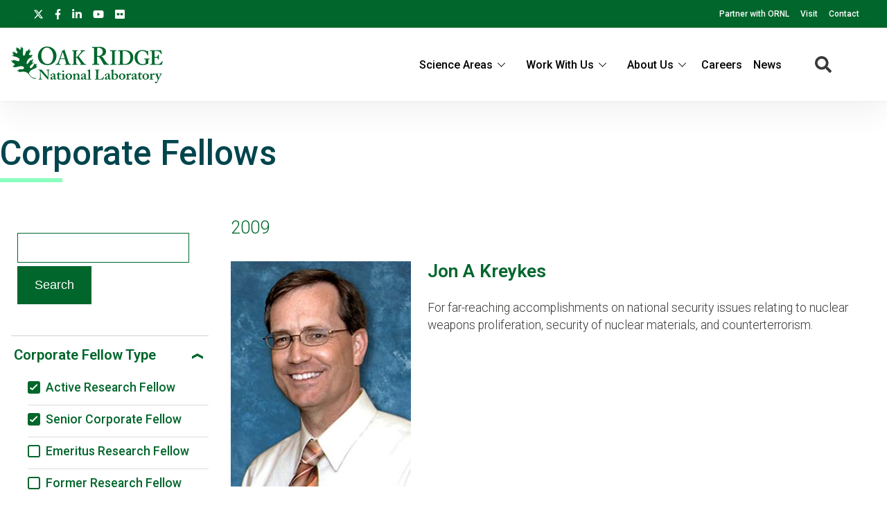

--- FILE ---
content_type: text/html; charset=UTF-8
request_url: https://www.ornl.gov/our-people/corporate-fellows?f%5B0%5D=corporate_fellow_type%3Aactive&f%5B1%5D=corporate_fellow_type%3Asenior&f%5B2%5D=year%3A1986&f%5B3%5D=year%3A1992&f%5B4%5D=year%3A1997&f%5B5%5D=year%3A2007&f%5B6%5D=year%3A2009&f%5B7%5D=year%3A2012
body_size: 9990
content:
<!DOCTYPE html>
<html lang="en" dir="ltr" prefix="og: https://ogp.me/ns#">
  <head>
<meta charset="utf-8" />
<script>(function(w,d,s,l,i){w[l]=w[l]||[];w[l].push({'gtm.start':
new Date().getTime(),event:'gtm.js'});var f=d.getElementsByTagName(s)[0],
j=d.createElement(s),dl=l!='dataLayer'?'&amp;l='+l:'';j.async=true;j.src=
'https://www.googletagmanager.com/gtm.js?id='+i+dl;f.parentNode.insertBefore(j,f);
})(window,document,'script','dataLayer','GTM-N5VHQ6M2');
</script>
<meta name="description" content="All Corporate Fellow summaries reflect the awardee and ORNL at the time the fellowship was awarded." />
<meta name="abstract" content="All Corporate Fellow summaries reflect the awardee and ORNL at the time the fellowship was awarded." />
<link rel="canonical" href="https://www.ornl.gov/our-people/corporate-fellows" />
<meta property="og:site_name" content="ORNL" />
<meta property="og:type" content="scientific discovery" />
<meta property="og:url" content="https://www.ornl.gov/our-people/corporate-fellows" />
<meta property="og:title" content="Corporate Fellows | ORNL" />
<meta property="article:published_time" content="Wed, 02/27/2019 - 13:43" />
<meta name="twitter:card" content="summary_large_image" />
<meta name="twitter:description" content="All Corporate Fellow summaries reflect the awardee and ORNL at the time the fellowship was awarded." />
<meta name="twitter:site" content="@ORNL" />
<meta name="twitter:title" content="Corporate Fellows | ORNL" />
<meta name="twitter:image" content="" />
<meta name="google-site-verification" content="LrB5_TcHvmacWZweCKiVlLm8Don21dY5dauivZXWt-Q" />
<meta name="Generator" content="Drupal 10 (https://www.drupal.org)" />
<meta name="MobileOptimized" content="width" />
<meta name="HandheldFriendly" content="true" />
<meta name="viewport" content="width=device-width, initial-scale=1.0" />
<script>window.a2a_config=window.a2a_config||{};a2a_config.callbacks=[];a2a_config.overlays=[];a2a_config.templates={};a2a_config.icon_color = "#ffffff";</script>

    <title>Corporate Fellows | ORNL</title>
    <link rel="stylesheet" media="all" href="/sites/default/files/css/css_aNxsth4AHJlKRkfylW7UlN2zaX4xhE9Oi8JBE4vKDyU.css?delta=0&amp;language=en&amp;theme=ornl&amp;include=eJxdjFEKwzAMQy-UxkcqSuNmAceGOGvJ7VfasY_9SHpCCDkPg07CN8S9m46wCdwnqWUOrWq1Di28OprQH0fkqwnWVaiIJcjiY0rV8nQnp_269JtWZ_TtRY_9hj59cKME53BUPp1ujc3yW_gD84NAlQ" />
<link rel="stylesheet" media="all" href="/sites/default/files/css/css_gtMtYKy-kGnhFEewG6ZDXBgWkflUKZC-GPbV9DfglII.css?delta=1&amp;language=en&amp;theme=ornl&amp;include=eJxdjFEKwzAMQy-UxkcqSuNmAceGOGvJ7VfasY_9SHpCCDkPg07CN8S9m46wCdwnqWUOrWq1Di28OprQH0fkqwnWVaiIJcjiY0rV8nQnp_269JtWZ_TtRY_9hj59cKME53BUPp1ujc3yW_gD84NAlQ" />
<link rel="stylesheet" media="all" href="//fonts.googleapis.com/css?family=Roboto:100,100i,200,200i,300,300i,400,400i,500,600,700,900" />
<link rel="stylesheet" media="all" href="//fonts.googleapis.com/css?family=Oswald:200,300,400,500,600" />
<link rel="stylesheet" media="all" href="//fonts.googleapis.com/css?family=Open+Sans:300,300i,400,400i,500,600" />
<link rel="stylesheet" media="all" href="//fonts.googleapis.com/css2?family=Lato:ital,wght@0,300;0,400;0,700;1,300;1,400;1,700" />

    <script src="/sites/default/files/js/js_wX6TUH86GsC9P-56QWK-k6EU_igJWPdXkSyu-1K52DM.js?scope=header&amp;delta=0&amp;language=en&amp;theme=ornl&amp;include=eJxNi1sWwiAMBTfEYx2uoieFgLE0QUj1sHtb8cO_O3PPQIwqwMPDb7jUhNUkCKjdx3ZUKG6SK8SbfVPMqEYaF5-LrFBs13FeeTraIaMNUJWE-3SP54Ft2Lu8sN1YkWe_rEXC1j2LUqIAV2G_znRSXGiv7Uz8P3wA4YxFUA"></script>

    <link rel="apple-touch-icon" sizes="180x180" href="/themes/custom/ornl/images/favicons/apple-touch-icon.png">
    <link rel="icon" type="image/png" sizes="32x32" href="/themes/custom/ornl/images/favicons/favicon-32x32.png">
    <link rel="icon" type="image/png" sizes="16x16" href="/themes/custom/ornl/images/favicons/favicon-16x16.png">
    <link rel="manifest" href="/themes/custom/ornl/images/favicons/site.webmanifest">
    <link rel="mask-icon" href="/themes/custom/ornl/images/favicons/safari-pinned-tab.svg" color="#0c7a40">
    <link rel="shortcut icon" href="/themes/custom/ornl/images/favicons/favicon.ico">
    <meta name="msapplication-TileColor" content="#0c7a40">
    <meta name="msapplication-config" content="/themes/custom/ornl/images/favicons/browserconfig.xml">
    <meta name="theme-color" content="#ffffff">
  </head>
  <body class="page-node-type-landing-page">

        <a href="#main-content" class="visually-hidden focusable">
      Skip to main content
    </a>
    <noscript><iframe src="https://www.googletagmanager.com/ns.html?id=GTM-N5VHQ6M2" height="0" width="0" style="display:none;visibility:hidden;"></iframe>
</noscript>
      <div class="dialog-off-canvas-main-canvas" data-off-canvas-main-canvas>
    
<div class="header-redesign-wrapper">

      <header id="header-container" class="header-container" role="banner">
  
      <div id="ornl-site-notification-block"></div>
    <div id="header-banner" class="header-banner">
      
      <nav>
        <ul id="social">
          <li><a target="_blank" href="https://x.com/ORNL"><span class="screen-reader-text">X</span><svg xmlns="http://www.w3.org/2000/svg" viewBox="0 0 512 512" alt="X"><!--!Font Awesome Free 6.7.2 by @fontawesome - https://fontawesome.com License - https://fontawesome.com/license/free Copyright 2025 Fonticons, Inc.--><path d="M389.2 48h70.6L305.6 224.2 487 464H345L233.7 318.6 106.5 464H35.8L200.7 275.5 26.8 48H172.4L272.9 180.9 389.2 48zM364.4 421.8h39.1L151.1 88h-42L364.4 421.8z"/></svg></a></li>
          <li><a target="_blank" href="https://www.facebook.com/Oak.Ridge.National.Laboratory/"><span class="screen-reader-text">facebook</span><svg xmlns="http://www.w3.org/2000/svg" viewBox="0 0 320 512" aria-labelledby="title"><title>Facebook</title><!--! Font Awesome Pro 6.1.1 by @fontawesome - https://fontawesome.com License - https://fontawesome.com/license (Commercial License) Copyright 2022 Fonticons, Inc. --><path d="M279.14 288l14.22-92.66h-88.91v-60.13c0-25.35 12.42-50.06 52.24-50.06h40.42V6.26S260.43 0 225.36 0c-73.22 0-121.08 44.38-121.08 124.72v70.62H22.89V288h81.39v224h100.17V288z"/></svg></a></li>
          <li><a target="_blank" href="https://www.linkedin.com/company/oak-ridge-national-laboratory"><span class="screen-reader-text">linkedin</span><svg xmlns="http://www.w3.org/2000/svg" viewBox="0 0 448 512" aria-labelledby="title"><title>LinkedIn</title><!--! Font Awesome Pro 6.1.1 by @fontawesome - https://fontawesome.com License - https://fontawesome.com/license (Commercial License) Copyright 2022 Fonticons, Inc. --><path d="M100.28 448H7.4V148.9h92.88zM53.79 108.1C24.09 108.1 0 83.5 0 53.8a53.79 53.79 0 0 1 107.58 0c0 29.7-24.1 54.3-53.79 54.3zM447.9 448h-92.68V302.4c0-34.7-.7-79.2-48.29-79.2-48.29 0-55.69 37.7-55.69 76.7V448h-92.78V148.9h89.08v40.8h1.3c12.4-23.5 42.69-48.3 87.88-48.3 94 0 111.28 61.9 111.28 142.3V448z"/></svg></a></li>
          <li><a target="_blank" href="https://www.youtube.com/channel/UCmXb5EVu1Zmi02Lcv1LAf4w"><span class="screen-reader-text">youtube</span><svg xmlns="http://www.w3.org/2000/svg" viewBox="0 0 576 512" aria-labelledby="title"><title>YouTube</title><!--! Font Awesome Pro 6.1.1 by @fontawesome - https://fontawesome.com License - https://fontawesome.com/license (Commercial License) Copyright 2022 Fonticons, Inc. --><path d="M549.655 124.083c-6.281-23.65-24.787-42.276-48.284-48.597C458.781 64 288 64 288 64S117.22 64 74.629 75.486c-23.497 6.322-42.003 24.947-48.284 48.597-11.412 42.867-11.412 132.305-11.412 132.305s0 89.438 11.412 132.305c6.281 23.65 24.787 41.5 48.284 47.821C117.22 448 288 448 288 448s170.78 0 213.371-11.486c23.497-6.321 42.003-24.171 48.284-47.821 11.412-42.867 11.412-132.305 11.412-132.305s0-89.438-11.412-132.305zm-317.51 213.508V175.185l142.739 81.205-142.739 81.201z"/></svg></a></li>
          <li><a target="_blank" href="https://www.flickr.com/photos/oakridgelab"><span class="screen-reader-text">flickr</span><svg xmlns="http://www.w3.org/2000/svg" viewBox="0 0 448 512" aria-labelledby="title"><title>flickr</title><!--! Font Awesome Pro 6.1.1 by @fontawesome - https://fontawesome.com License - https://fontawesome.com/license (Commercial License) Copyright 2022 Fonticons, Inc. --><path d="M400 32H48C21.5 32 0 53.5 0 80v352c0 26.5 21.5 48 48 48h352c26.5 0 48-21.5 48-48V80c0-26.5-21.5-48-48-48zM144.5 319c-35.1 0-63.5-28.4-63.5-63.5s28.4-63.5 63.5-63.5 63.5 28.4 63.5 63.5-28.4 63.5-63.5 63.5zm159 0c-35.1 0-63.5-28.4-63.5-63.5s28.4-63.5 63.5-63.5 63.5 28.4 63.5 63.5-28.4 63.5-63.5 63.5z"/></svg></a></li>
        </ul>
        <ul class="sf-menu sf-js-enabled sf-arrows">
          <li id="menu-item-1807" class="menu-item menu-item-type-custom menu-item-object-custom nectar-regular-menu-item menu-item-1807"><a href="/partnerships"><span class="menu-title-text">Partner with ORNL</span></a></li>
          <li id="menu-item-1805" class="menu-item menu-item-type-custom menu-item-object-custom nectar-regular-menu-item menu-item-1805"><a href="/content/come-see-us"><span class="menu-title-text">Visit</span></a></li>
          <li id="menu-item-1806" class="menu-item menu-item-type-custom menu-item-object-custom nectar-regular-menu-item menu-item-1806"><a href="/project/contact-us"><span class="menu-title-text">Contact</span></a></li>
        </ul>

      </nav>

    </div>

    <div id="sticky-header-section" class="sticky-header-section">
        <div class="region-header_section">
          <a class="site-logo" href="/" title="Oak Ridge National Laboratory" rel="home">
      <img class="green-logo" src="/themes/custom/ornl/images/ornl-logo-green.svg" alt="Oak Ridge National Laboratory" />
      <img class="white-logo" src="/themes/custom/ornl/images/ornl-logo.svg" alt="Oak Ridge National Laboratory" />
    </a>
      
<div class="main-nav-menu"  id="block-ornl-main-menu">
    
        
            
<div class="mobile-menu-trigger-wrapper">
  <div class="mobile-menu-label">
    <span>Menu</span>
  </div>
  <div class="mobile-menu-hamburger-wrapper">
    <div class="menu-mobile-trigger"></div>
    <div class="menu-mobile-trigger-close"></div>
  </div>
</div>
<div class="mobile-menu-background"></div>

              <ul class="main-menu-root" role="list" >
    
                  <li class="item_below" role="listitem" >
          <span>Science Areas</span>
                                  <ul class="submenu" role="list">
    
                  <li class="menu-item" role="listitem" >
          <a href="/directorate/bessd" data-drupal-link-system-path="node/78952">Biology &amp; Environment</a>
        </li>
      
                  <li class="menu-item" role="listitem" >
          <a href="/directorate/estd" data-drupal-link-system-path="node/78983">Energy Science</a>
        </li>
      
                  <li class="menu-item" role="listitem" >
          <a href="/directorate/ffesd" data-drupal-link-system-path="node/13777">Fusion &amp; Fission</a>
        </li>
      
                  <li class="menu-item" role="listitem" >
          <a href="/directorate/isotopes" data-drupal-link-system-path="node/79019">Isotopes</a>
        </li>
      
                  <li class="menu-item" role="listitem" >
          <a href="/directorate/psd" data-drupal-link-system-path="node/13778">Physical Sciences</a>
        </li>
      
                  <li class="menu-item" role="listitem" >
          <a href="/science-area/national-security" data-drupal-link-system-path="node/13915">National Security</a>
        </li>
      
                  <li class="menu-item" role="listitem" >
          <a href="https://neutrons.ornl.gov/">Neutron Science</a>
        </li>
      
                  <li class="menu-item" role="listitem" >
          <a href="/directorate/ccsd" data-drupal-link-system-path="node/13775">Supercomputing</a>
        </li>
      
        </ul>
  
        </li>
      
                  <li class="item_below" role="listitem" >
          <span>Work With Us</span>
                                  <ul class="submenu" role="list">
    
                  <li class="menu-item" role="listitem" >
          <a href="/content/user-facilities" data-drupal-link-system-path="node/7268">User Facilities</a>
        </li>
      
                  <li class="menu-item" role="listitem" >
          <a href="https://education.ornl.gov/">Educational Programs</a>
        </li>
      
                  <li class="menu-item" role="listitem" >
          <a href="https://contracts.ornl.gov/">Procurement</a>
        </li>
      
                  <li class="menu-item" role="listitem" >
          <a href="https://smallbusiness.ornl.gov/">Small Business Programs</a>
        </li>
      
        </ul>
  
        </li>
      
                  <li class="item_below" role="listitem" >
          <span>About Us</span>
                                  <ul class="submenu" role="list">
    
                  <li class="menu-item" role="listitem" >
          <a href="/overview" data-drupal-link-system-path="node/108399">Overview</a>
        </li>
      
                  <li class="menu-item" role="listitem" >
          <a href="/content/leadership-team" data-drupal-link-system-path="node/7197">Leadership Team</a>
        </li>
      
                  <li class="menu-item" role="listitem" >
          <a href="/initiatives" title="Initiatives" data-drupal-link-system-path="node/100056">Initiatives</a>
        </li>
      
                  <li class="menu-item" role="listitem" >
          <a href="/content/come-see-us" data-drupal-link-system-path="node/7194">Visiting ORNL</a>
        </li>
      
                  <li class="menu-item" role="listitem" >
          <a href="/ornl-values" data-drupal-link-system-path="node/91830">Our Values</a>
        </li>
      
                  <li class="menu-item" role="listitem" >
          <a href="/content/decades-of-discovery" data-drupal-link-system-path="node/7198">History</a>
        </li>
      
        </ul>
  
        </li>
      
                  <li class="menu-item" role="listitem" >
          <a href="https://jobs.ornl.gov/">Careers</a>
        </li>
      
                  <li class="menu-item" role="listitem" >
          <a href="/news" data-drupal-link-system-path="node/107858">News</a>
        </li>
      
        </ul>
  



    </div>
  
    
      


<div class="search-icon">
    <i aria-labelledby="st-search-input2" class="fas fa-search"></i>
</div>

<div class="site-search-input-block">
  <div class="swifttype-search">
    <form action="/search" method="get" id="search-form" accept-charset="UTF-8">
      <input type="text" id="edit-keys" name="text" value="" size="15" maxlength="128" placeholder="SEARCH ORNL.GOV">
      <div class="search-dialogue-close"></div>
      <div class="search-help-text">Hit enter to search or ESC to close</div>
    </form>

    <!--
      <form id="search-form">
        <input aria-label="Search ORNL site" id="st-search-input2" type="text" placeholder="SEARCH ORNL.GOV">
        <div class="search-dialogue-close"></div>
        <div class="search-help-text">Hit enter to search or ESC to close</div>
      </form>
      -->
  </div>

</div>


  
  </div>

    </div>

    
    

  </header>
</div>

<div class="landing-page">

    <main class="main-container list-page" role="main">

        <div class="top-content">
            <div class="list-page-title">
            <h1 class="page-title">Corporate Fellows</h1>
        </div>
    
            <div class="hero-section" >
        
  <div  id="block-notificationsblock">
    
        
          <div id="ornl-notification-block"  node="60200">

    
</div>
      </div>


  <div  id="block-hero-section-content">
    
        
          

        <div class="node__content landing-page-hero-overlay-container">
        <div class="landing-page-hero-wrapper">

        
            
        
    </div>
            </div>


      </div>


  <div  id="block-overviewblurb-1">
    
        
          

<article class="node node--type-landing-page node--view-mode-overview-blurb-with-background-color">

    

    
    <div class="node__content">
        
    </div>

</article>

      </div>


    </div>


          <div >
    <div class="status-messages-container">
        
<div data-drupal-messages-fallback class="hidden"></div>

    </div>
  </div>


        

        </div>

            <div class="list-container">
    
        

        <div class="main-content no-sidebar" id="main-content">
                                        <div class="sidebar-content">
                    
                                                    <form class="views-exposed-form" data-drupal-selector="views-exposed-form-index-related-content-lists-corporate-fellows" action="/node/60200" method="get" id="views-exposed-form-index-related-content-lists-corporate-fellows" accept-charset="UTF-8">
  <div class="js-form-item form-item js-form-type-textfield form-type-textfield js-form-item-search-api-fulltext form-item-search-api-fulltext form-no-label">
        <input data-drupal-selector="edit-search-api-fulltext" type="text" id="edit-search-api-fulltext" name="search_api_fulltext" value="" size="30" maxlength="128" class="form-text" />

        </div>
<div data-drupal-selector="edit-actions" class="form-actions js-form-wrapper form-wrapper" id="edit-actions"><input data-drupal-selector="edit-submit-index-related-content-lists" type="submit" id="edit-submit-index-related-content-lists" value="Search" class="button js-form-submit form-submit" />
</div>


</form>

                                                <div class="facet-block">
                                                    <div class="facet-block-title">
                                <h2>Filter Corporate Fellows</h2>
                            </div>
                                                            
<div class="facets-widget-links">
    
  
  
  
    <div class="facet-label-container active">

      <h3 class="facet-label noselect">Corporate Fellow Type</h3>
      
        <div class="facet-dropdown-arrow ">
          <svg width="16" height="8" viewBox="0 0 16 8" fill="none" xmlns="http://www.w3.org/2000/svg">
            <path d="M16 0.116349L8.16493 4.26586L0.00809193 -6.99029e-07L-1.63013e-07 3.72931L8.16493 8L16 3.85049" fill="#00662C"/>
          </svg>
        </div>

</div>

    <ul data-drupal-facet-id="corporate_fellow_type" data-drupal-facet-alias="corporate_fellow_type" class="facet-active js-facets-links item-list__links">                              <li class="facet-item no-children" role="listitem">
                                        

                
                <a href="/our-people/corporate-fellows?f%5B0%5D=corporate_fellow_type%3Asenior&amp;f%5B1%5D=year%3A1986&amp;f%5B2%5D=year%3A1992&amp;f%5B3%5D=year%3A1997&amp;f%5B4%5D=year%3A2007&amp;f%5B5%5D=year%3A2009&amp;f%5B6%5D=year%3A2012" rel="nofollow" class="is-active" data-drupal-facet-item-id="corporate-fellow-type-active" data-drupal-facet-item-value="active" data-drupal-facet-item-count="1">
<span class="facet-item__status"><span class="check-box checked"></span></span><span class="facet-item__value">Active Research Fellow</span>

</a></li>                              <li class="facet-item no-children" role="listitem">
                                        

                
                <a href="/our-people/corporate-fellows?f%5B0%5D=corporate_fellow_type%3Aactive&amp;f%5B1%5D=year%3A1986&amp;f%5B2%5D=year%3A1992&amp;f%5B3%5D=year%3A1997&amp;f%5B4%5D=year%3A2007&amp;f%5B5%5D=year%3A2009&amp;f%5B6%5D=year%3A2012" rel="nofollow" class="is-active" data-drupal-facet-item-id="corporate-fellow-type-senior" data-drupal-facet-item-value="senior" data-drupal-facet-item-count="1">
<span class="facet-item__status"><span class="check-box checked"></span></span><span class="facet-item__value">Senior Corporate Fellow</span>

</a></li>                              <li class="facet-item no-children" role="listitem">
                                        

                
                <a href="/our-people/corporate-fellows?f%5B0%5D=corporate_fellow_type%3Aactive&amp;f%5B1%5D=corporate_fellow_type%3Aemeritus&amp;f%5B2%5D=corporate_fellow_type%3Asenior&amp;f%5B3%5D=year%3A1986&amp;f%5B4%5D=year%3A1992&amp;f%5B5%5D=year%3A1997&amp;f%5B6%5D=year%3A2007&amp;f%5B7%5D=year%3A2009&amp;f%5B8%5D=year%3A2012" rel="nofollow" data-drupal-facet-item-id="corporate-fellow-type-emeritus" data-drupal-facet-item-value="emeritus" data-drupal-facet-item-count="4">
<span class="facet-item__status"><span class="check-box "></span></span><span class="facet-item__value">Emeritus Research Fellow</span>

</a></li>                              <li class="facet-item no-children" role="listitem">
                                        

                
                <a href="/our-people/corporate-fellows?f%5B0%5D=corporate_fellow_type%3Aactive&amp;f%5B1%5D=corporate_fellow_type%3Aformer&amp;f%5B2%5D=corporate_fellow_type%3Asenior&amp;f%5B3%5D=year%3A1986&amp;f%5B4%5D=year%3A1992&amp;f%5B5%5D=year%3A1997&amp;f%5B6%5D=year%3A2007&amp;f%5B7%5D=year%3A2009&amp;f%5B8%5D=year%3A2012" rel="nofollow" data-drupal-facet-item-id="corporate-fellow-type-former" data-drupal-facet-item-value="former" data-drupal-facet-item-count="6">
<span class="facet-item__status"><span class="check-box "></span></span><span class="facet-item__value">Former Research Fellow</span>

</a></li></ul></div>


                                                            
<div class="facets-widget-links">
    
  
  
  
    <div class="facet-label-container active">

      <h3 class="facet-label noselect">Year</h3>
      
        <div class="facet-dropdown-arrow ">
          <svg width="16" height="8" viewBox="0 0 16 8" fill="none" xmlns="http://www.w3.org/2000/svg">
            <path d="M16 0.116349L8.16493 4.26586L0.00809193 -6.99029e-07L-1.63013e-07 3.72931L8.16493 8L16 3.85049" fill="#00662C"/>
          </svg>
        </div>

</div>

    <ul data-drupal-facet-id="year" data-drupal-facet-alias="year" class="facet-active js-facets-links item-list__links">                              <li class="facet-item no-children" role="listitem">
                                        

                
                <a href="/our-people/corporate-fellows?f%5B0%5D=corporate_fellow_type%3Aactive&amp;f%5B1%5D=corporate_fellow_type%3Asenior&amp;f%5B2%5D=year%3A1986&amp;f%5B3%5D=year%3A1992&amp;f%5B4%5D=year%3A1997&amp;f%5B5%5D=year%3A2007&amp;f%5B6%5D=year%3A2012" rel="nofollow" class="is-active" data-drupal-facet-item-id="year-2009" data-drupal-facet-item-value="2009" data-drupal-facet-item-count="1">
<span class="facet-item__status"><span class="check-box checked"></span></span><span class="facet-item__value">2009</span>

</a></li>                              <li class="facet-item no-children" role="listitem">
                                        

                
                <a href="/our-people/corporate-fellows?f%5B0%5D=corporate_fellow_type%3Aactive&amp;f%5B1%5D=corporate_fellow_type%3Asenior&amp;f%5B2%5D=year%3A1986&amp;f%5B3%5D=year%3A1992&amp;f%5B4%5D=year%3A2007&amp;f%5B5%5D=year%3A2009&amp;f%5B6%5D=year%3A2012" rel="nofollow" class="is-active" data-drupal-facet-item-id="year-1997" data-drupal-facet-item-value="1997" data-drupal-facet-item-count="1">
<span class="facet-item__status"><span class="check-box checked"></span></span><span class="facet-item__value">1997</span>

</a></li>                              <li class="facet-item no-children" role="listitem">
                                        

                
                <a href="/our-people/corporate-fellows?f%5B0%5D=corporate_fellow_type%3Aactive&amp;f%5B1%5D=corporate_fellow_type%3Asenior&amp;f%5B2%5D=year%3A1986&amp;f%5B3%5D=year%3A1992&amp;f%5B4%5D=year%3A1997&amp;f%5B5%5D=year%3A2007&amp;f%5B6%5D=year%3A2009&amp;f%5B7%5D=year%3A2012&amp;f%5B8%5D=year%3A2025" rel="nofollow" data-drupal-facet-item-id="year-2025" data-drupal-facet-item-value="2025" data-drupal-facet-item-count="3">
<span class="facet-item__status"><span class="check-box "></span></span><span class="facet-item__value">2025</span>

</a></li>                              <li class="facet-item no-children" role="listitem">
                                        

                
                <a href="/our-people/corporate-fellows?f%5B0%5D=corporate_fellow_type%3Aactive&amp;f%5B1%5D=corporate_fellow_type%3Asenior&amp;f%5B2%5D=year%3A1986&amp;f%5B3%5D=year%3A1992&amp;f%5B4%5D=year%3A1997&amp;f%5B5%5D=year%3A2007&amp;f%5B6%5D=year%3A2009&amp;f%5B7%5D=year%3A2012&amp;f%5B8%5D=year%3A2024" rel="nofollow" data-drupal-facet-item-id="year-2024" data-drupal-facet-item-value="2024" data-drupal-facet-item-count="5">
<span class="facet-item__status"><span class="check-box "></span></span><span class="facet-item__value">2024</span>

</a></li>                              <li class="facet-item no-children" role="listitem">
                                        

                
                <a href="/our-people/corporate-fellows?f%5B0%5D=corporate_fellow_type%3Aactive&amp;f%5B1%5D=corporate_fellow_type%3Asenior&amp;f%5B2%5D=year%3A1986&amp;f%5B3%5D=year%3A1992&amp;f%5B4%5D=year%3A1997&amp;f%5B5%5D=year%3A2007&amp;f%5B6%5D=year%3A2009&amp;f%5B7%5D=year%3A2012&amp;f%5B8%5D=year%3A2023" rel="nofollow" data-drupal-facet-item-id="year-2023" data-drupal-facet-item-value="2023" data-drupal-facet-item-count="4">
<span class="facet-item__status"><span class="check-box "></span></span><span class="facet-item__value">2023</span>

</a></li>                              <li class="facet-item no-children" role="listitem">
                                        

                
                <a href="/our-people/corporate-fellows?f%5B0%5D=corporate_fellow_type%3Aactive&amp;f%5B1%5D=corporate_fellow_type%3Asenior&amp;f%5B2%5D=year%3A1986&amp;f%5B3%5D=year%3A1992&amp;f%5B4%5D=year%3A1997&amp;f%5B5%5D=year%3A2007&amp;f%5B6%5D=year%3A2009&amp;f%5B7%5D=year%3A2012&amp;f%5B8%5D=year%3A2022" rel="nofollow" data-drupal-facet-item-id="year-2022" data-drupal-facet-item-value="2022" data-drupal-facet-item-count="2">
<span class="facet-item__status"><span class="check-box "></span></span><span class="facet-item__value">2022</span>

</a></li>                              <li class="facet-item no-children" role="listitem">
                                        

                
                <a href="/our-people/corporate-fellows?f%5B0%5D=corporate_fellow_type%3Aactive&amp;f%5B1%5D=corporate_fellow_type%3Asenior&amp;f%5B2%5D=year%3A1986&amp;f%5B3%5D=year%3A1992&amp;f%5B4%5D=year%3A1997&amp;f%5B5%5D=year%3A2007&amp;f%5B6%5D=year%3A2009&amp;f%5B7%5D=year%3A2012&amp;f%5B8%5D=year%3A2021" rel="nofollow" data-drupal-facet-item-id="year-2021" data-drupal-facet-item-value="2021" data-drupal-facet-item-count="2">
<span class="facet-item__status"><span class="check-box "></span></span><span class="facet-item__value">2021</span>

</a></li>                              <li class="facet-item no-children" role="listitem">
                                        

                
                <a href="/our-people/corporate-fellows?f%5B0%5D=corporate_fellow_type%3Aactive&amp;f%5B1%5D=corporate_fellow_type%3Asenior&amp;f%5B2%5D=year%3A1986&amp;f%5B3%5D=year%3A1992&amp;f%5B4%5D=year%3A1997&amp;f%5B5%5D=year%3A2007&amp;f%5B6%5D=year%3A2009&amp;f%5B7%5D=year%3A2012&amp;f%5B8%5D=year%3A2020" rel="nofollow" data-drupal-facet-item-id="year-2020" data-drupal-facet-item-value="2020" data-drupal-facet-item-count="3">
<span class="facet-item__status"><span class="check-box "></span></span><span class="facet-item__value">2020</span>

</a></li>                              <li class="facet-item no-children" role="listitem">
                                        

                
                <a href="/our-people/corporate-fellows?f%5B0%5D=corporate_fellow_type%3Aactive&amp;f%5B1%5D=corporate_fellow_type%3Asenior&amp;f%5B2%5D=year%3A1986&amp;f%5B3%5D=year%3A1992&amp;f%5B4%5D=year%3A1997&amp;f%5B5%5D=year%3A2007&amp;f%5B6%5D=year%3A2009&amp;f%5B7%5D=year%3A2012&amp;f%5B8%5D=year%3A2017" rel="nofollow" data-drupal-facet-item-id="year-2017" data-drupal-facet-item-value="2017" data-drupal-facet-item-count="1">
<span class="facet-item__status"><span class="check-box "></span></span><span class="facet-item__value">2017</span>

</a></li>                              <li class="facet-item no-children" role="listitem">
                                        

                
                <a href="/our-people/corporate-fellows?f%5B0%5D=corporate_fellow_type%3Aactive&amp;f%5B1%5D=corporate_fellow_type%3Asenior&amp;f%5B2%5D=year%3A1986&amp;f%5B3%5D=year%3A1992&amp;f%5B4%5D=year%3A1997&amp;f%5B5%5D=year%3A2007&amp;f%5B6%5D=year%3A2009&amp;f%5B7%5D=year%3A2012&amp;f%5B8%5D=year%3A2016" rel="nofollow" data-drupal-facet-item-id="year-2016" data-drupal-facet-item-value="2016" data-drupal-facet-item-count="1">
<span class="facet-item__status"><span class="check-box "></span></span><span class="facet-item__value">2016</span>

</a></li>                              <li class="facet-item no-children" role="listitem">
                                        

                
                <a href="/our-people/corporate-fellows?f%5B0%5D=corporate_fellow_type%3Aactive&amp;f%5B1%5D=corporate_fellow_type%3Asenior&amp;f%5B2%5D=year%3A1986&amp;f%5B3%5D=year%3A1992&amp;f%5B4%5D=year%3A1997&amp;f%5B5%5D=year%3A2007&amp;f%5B6%5D=year%3A2009&amp;f%5B7%5D=year%3A2012&amp;f%5B8%5D=year%3A2015" rel="nofollow" data-drupal-facet-item-id="year-2015" data-drupal-facet-item-value="2015" data-drupal-facet-item-count="1">
<span class="facet-item__status"><span class="check-box "></span></span><span class="facet-item__value">2015</span>

</a></li>                              <li class="facet-item no-children" role="listitem">
                                        

                
                <a href="/our-people/corporate-fellows?f%5B0%5D=corporate_fellow_type%3Aactive&amp;f%5B1%5D=corporate_fellow_type%3Asenior&amp;f%5B2%5D=year%3A1986&amp;f%5B3%5D=year%3A1992&amp;f%5B4%5D=year%3A1997&amp;f%5B5%5D=year%3A2007&amp;f%5B6%5D=year%3A2009&amp;f%5B7%5D=year%3A2012&amp;f%5B8%5D=year%3A2014" rel="nofollow" data-drupal-facet-item-id="year-2014" data-drupal-facet-item-value="2014" data-drupal-facet-item-count="1">
<span class="facet-item__status"><span class="check-box "></span></span><span class="facet-item__value">2014</span>

</a></li>                              <li class="facet-item no-children" role="listitem">
                                        

                
                <a href="/our-people/corporate-fellows?f%5B0%5D=corporate_fellow_type%3Aactive&amp;f%5B1%5D=corporate_fellow_type%3Asenior&amp;f%5B2%5D=year%3A1986&amp;f%5B3%5D=year%3A1992&amp;f%5B4%5D=year%3A1997&amp;f%5B5%5D=year%3A2007&amp;f%5B6%5D=year%3A2009&amp;f%5B7%5D=year%3A2012&amp;f%5B8%5D=year%3A2013" rel="nofollow" data-drupal-facet-item-id="year-2013" data-drupal-facet-item-value="2013" data-drupal-facet-item-count="1">
<span class="facet-item__status"><span class="check-box "></span></span><span class="facet-item__value">2013</span>

</a></li>                              <li class="facet-item no-children" role="listitem">
                                        

                
                <a href="/our-people/corporate-fellows?f%5B0%5D=corporate_fellow_type%3Aactive&amp;f%5B1%5D=corporate_fellow_type%3Asenior&amp;f%5B2%5D=year%3A1986&amp;f%5B3%5D=year%3A1992&amp;f%5B4%5D=year%3A1997&amp;f%5B5%5D=year%3A2007&amp;f%5B6%5D=year%3A2009&amp;f%5B7%5D=year%3A2011&amp;f%5B8%5D=year%3A2012" rel="nofollow" data-drupal-facet-item-id="year-2011" data-drupal-facet-item-value="2011" data-drupal-facet-item-count="2">
<span class="facet-item__status"><span class="check-box "></span></span><span class="facet-item__value">2011</span>

</a></li>                              <li class="facet-item no-children" role="listitem">
                                        

                
                <a href="/our-people/corporate-fellows?f%5B0%5D=corporate_fellow_type%3Aactive&amp;f%5B1%5D=corporate_fellow_type%3Asenior&amp;f%5B2%5D=year%3A1986&amp;f%5B3%5D=year%3A1992&amp;f%5B4%5D=year%3A1997&amp;f%5B5%5D=year%3A2006&amp;f%5B6%5D=year%3A2007&amp;f%5B7%5D=year%3A2009&amp;f%5B8%5D=year%3A2012" rel="nofollow" data-drupal-facet-item-id="year-2006" data-drupal-facet-item-value="2006" data-drupal-facet-item-count="1">
<span class="facet-item__status"><span class="check-box "></span></span><span class="facet-item__value">2006</span>

</a></li>                              <li class="facet-item no-children" role="listitem">
                                        

                
                <a href="/our-people/corporate-fellows?f%5B0%5D=corporate_fellow_type%3Aactive&amp;f%5B1%5D=corporate_fellow_type%3Asenior&amp;f%5B2%5D=year%3A1986&amp;f%5B3%5D=year%3A1992&amp;f%5B4%5D=year%3A1997&amp;f%5B5%5D=year%3A2002&amp;f%5B6%5D=year%3A2007&amp;f%5B7%5D=year%3A2009&amp;f%5B8%5D=year%3A2012" rel="nofollow" data-drupal-facet-item-id="year-2002" data-drupal-facet-item-value="2002" data-drupal-facet-item-count="1">
<span class="facet-item__status"><span class="check-box "></span></span><span class="facet-item__value">2002</span>

</a></li>                              <li class="facet-item no-children" role="listitem">
                                        

                
                <a href="/our-people/corporate-fellows?f%5B0%5D=corporate_fellow_type%3Aactive&amp;f%5B1%5D=corporate_fellow_type%3Asenior&amp;f%5B2%5D=year%3A1986&amp;f%5B3%5D=year%3A1992&amp;f%5B4%5D=year%3A1995&amp;f%5B5%5D=year%3A1997&amp;f%5B6%5D=year%3A2007&amp;f%5B7%5D=year%3A2009&amp;f%5B8%5D=year%3A2012" rel="nofollow" data-drupal-facet-item-id="year-1995" data-drupal-facet-item-value="1995" data-drupal-facet-item-count="3">
<span class="facet-item__status"><span class="check-box "></span></span><span class="facet-item__value">1995</span>

</a></li>                              <li class="facet-item no-children" role="listitem">
                                        

                
                <a href="/our-people/corporate-fellows?f%5B0%5D=corporate_fellow_type%3Aactive&amp;f%5B1%5D=corporate_fellow_type%3Asenior&amp;f%5B2%5D=year%3A1986&amp;f%5B3%5D=year%3A1990&amp;f%5B4%5D=year%3A1992&amp;f%5B5%5D=year%3A1997&amp;f%5B6%5D=year%3A2007&amp;f%5B7%5D=year%3A2009&amp;f%5B8%5D=year%3A2012" rel="nofollow" data-drupal-facet-item-id="year-1990" data-drupal-facet-item-value="1990" data-drupal-facet-item-count="2">
<span class="facet-item__status"><span class="check-box "></span></span><span class="facet-item__value">1990</span>

</a></li>                              <li class="facet-item no-children" role="listitem">
                                        

                
                <a href="/our-people/corporate-fellows?f%5B0%5D=corporate_fellow_type%3Aactive&amp;f%5B1%5D=corporate_fellow_type%3Asenior&amp;f%5B2%5D=year%3A1986&amp;f%5B3%5D=year%3A1988&amp;f%5B4%5D=year%3A1992&amp;f%5B5%5D=year%3A1997&amp;f%5B6%5D=year%3A2007&amp;f%5B7%5D=year%3A2009&amp;f%5B8%5D=year%3A2012" rel="nofollow" data-drupal-facet-item-id="year-1988" data-drupal-facet-item-value="1988" data-drupal-facet-item-count="2">
<span class="facet-item__status"><span class="check-box "></span></span><span class="facet-item__value">1988</span>

</a></li>                              <li class="facet-item no-children" role="listitem">
                                        

                
                <a href="/our-people/corporate-fellows?f%5B0%5D=corporate_fellow_type%3Aactive&amp;f%5B1%5D=corporate_fellow_type%3Asenior&amp;f%5B2%5D=year%3A1986&amp;f%5B3%5D=year%3A1987&amp;f%5B4%5D=year%3A1992&amp;f%5B5%5D=year%3A1997&amp;f%5B6%5D=year%3A2007&amp;f%5B7%5D=year%3A2009&amp;f%5B8%5D=year%3A2012" rel="nofollow" data-drupal-facet-item-id="year-1987" data-drupal-facet-item-value="1987" data-drupal-facet-item-count="1">
<span class="facet-item__status"><span class="check-box "></span></span><span class="facet-item__value">1987</span>

</a></li>                              <li class="facet-item no-children" role="listitem">
                                        

                
                <a href="/our-people/corporate-fellows?f%5B0%5D=corporate_fellow_type%3Aactive&amp;f%5B1%5D=corporate_fellow_type%3Asenior&amp;f%5B2%5D=year%3A1976&amp;f%5B3%5D=year%3A1986&amp;f%5B4%5D=year%3A1992&amp;f%5B5%5D=year%3A1997&amp;f%5B6%5D=year%3A2007&amp;f%5B7%5D=year%3A2009&amp;f%5B8%5D=year%3A2012" rel="nofollow" data-drupal-facet-item-id="year-1976" data-drupal-facet-item-value="1976" data-drupal-facet-item-count="1">
<span class="facet-item__status"><span class="check-box "></span></span><span class="facet-item__value">1976</span>

</a></li></ul></div>


                                                                                            </div>

                      <div class="side-bar-content">
    
  <div  id="block-entityviewcontent-2">
    
        
          


<section class="side-bar-wrapper node node--type-landing-page node--view-mode-side-bar-content">
    
</section>

      </div>


  </div>

                </div>
            
                <div class="main-content-wrapper">
                                                            <div class="list-page-view">
                            <div class="view-result-wrapper">
                                                            <div class="result-sidebar">
                                    <div class="index_related_content_lists-corporate_fellows">
                                        <div >
  
  
  

  
  
  

    <h3>2009</h3>
    <div class="views-row">
<div  class="node node--type-corporate-fellow node--view-mode-list-page-content-item cf-list-item-row node__content">
    <div class="list-item-thumbnail-wrapper">
          <article aria-label="Jon A Kreykes">
    
    
                <div>
            

  <div class="field-wrapper">
    <div class="field-container" >

                        <div class="field-element" >  <img loading="lazy" src="/sites/default/files/styles/staff_profile_image_style/public/KreykesJonA.jpg?h=e3973ef0&amp;itok=yejh2A2-" width="260" height="325" alt="Jon A Kreykes" />


</div>
                
    </div>
  </div>


          </div>

          
      
      </article>


    </div>

    <div class="list-item-details">
        <div class="list-item-container corporate-fellow">
            <div class="list-item-title">
                
                                    <h2>
                        <a href="/our-people/jon-kreykes" rel="bookmark"> <span>Jon A Kreykes</span>
 </a>
                    </h2>
                                
            </div>

            For far-reaching accomplishments on national security issues relating to nuclear weapons proliferation, security of nuclear materials, and counterterrorism. 
        </div>
    </div>
</div>
</div>
  <h3>1997</h3>
    <div class="views-row">
<div  class="node node--type-corporate-fellow node--view-mode-list-page-content-item cf-list-item-row node__content">
    <div class="list-item-thumbnail-wrapper">
          <article aria-label="Chain T Liu ">
    
    
                <div>
            

  <div class="field-wrapper">
    <div class="field-container" >

                        <div class="field-element" >  <img loading="lazy" src="/sites/default/files/styles/staff_profile_image_style/public/LiuTChain.jpg?h=21fcf1e0&amp;itok=k6ug_Aun" width="260" height="325" alt="Chain T Liu " />


</div>
                
    </div>
  </div>


          </div>

          
      
      </article>


    </div>

    <div class="list-item-details">
        <div class="list-item-container corporate-fellow">
            <div class="list-item-title">
                
                                    <h2>
                        <a href="/our-people/chain-liu" rel="bookmark"> <span>Chain T Liu </span>
 </a>
                    </h2>
                                
            </div>

            For leadership in the development of high-temperature materials for energy and space applications, based on innovative use of physical metallurgy principles and basic physics knowledge to understand crystal structures and the mechanical properties of structural materials.
        </div>
    </div>
</div>
</div>

  
  

  
  

  
  
</div>

                                    </div>
                                </div>
                            </div>
                        </div>
                                                    </div>

        </div>

        </div>

        
    <div >
        
  <div  id="block-entityviewcontent-6">
    
        
          


      </div>


    </div>


            <div class="bottom-section-content" >
        
  <div  id="block-entityviewcontent-3">
    
        
          
<article class="node node--type-landing-page node--view-mode-bottom-section-content">
    
</article>
      </div>


    </div>


        

    </main>
</div>

<footer role="contentinfo">

		<div class="container-new footer-top">
		<div class="address">
			<img src="/themes/custom/ornl/images/ornl-logo.svg" class="ornl-logo" alt="Oak Ridge National Lab logo">
			<p>Oak Ridge National Laboratory<br/>
				1 Bethel Valley Road<br/>
				Oak Ridge, TN 37830</p>

			<p>(+1) 865.576.7658</p>

		</div>

			
	<div class="menu">
		<h4>Connect With Us</h4>
		
  
                <ul>
                    <li>
          <a href="/partnerships" data-drupal-link-system-path="node/56502">Partnerships</a>
                  </li>
              <li>
          <a href="/content/come-see-us" data-drupal-link-system-path="node/7194">Visit</a>
                  </li>
              <li>
          <a href="/project/contact-us" data-drupal-link-system-path="node/13783">Contact</a>
                  </li>
            </ul>
  



	</div>
	<div class="menu">
		<h4>News</h4>
		
  
                <ul>
                    <li>
          <a href="/news" data-drupal-link-system-path="node/107858">Newsroom</a>
                  </li>
              <li>
          <a href="https://ornl.us20.list-manage.com/subscribe?u=625b2931fa2671ef64f7e62aa&amp;id=1e4421e6e4">Newsletter Signup</a>
                  </li>
              <li>
          <a href="/content/media-contacts" data-drupal-link-system-path="node/7208">Media Contacts</a>
                  </li>
            </ul>
  



	</div>
	<div class="menu">
		<h4>Research</h4>
		
  
                <ul>
                    <li>
          <a href="/content/science-and-discovery" data-drupal-link-system-path="node/7284">Science Areas</a>
                  </li>
              <li>
          <a href="/content/user-facilities" data-drupal-link-system-path="node/7268">User Facilities</a>
                  </li>
              <li>
          <a href="/content/hubs-centers-and-institutes" data-drupal-link-system-path="node/7257">Centers &amp; Institutes</a>
                  </li>
            </ul>
  



	</div>
	<div class="menu">
		<h4>Resources</h4>
		
  
                <ul>
                    <li>
          <a href="/connect-anywhere" data-drupal-link-system-path="node/7240">Internal Users</a>
                  </li>
              <li>
          <a href="/our-people/find-people" data-drupal-link-system-path="our-people/find-people">Directory</a>
                  </li>
            </ul>
  




	</div>

	

	</div>
		<div class="footer-bottom-wrapper">
		<div class="footer-bottom">
			<div class="first-column">

				<a href="https://www.energy.gov/science/office-science"><img src="/themes/custom/ornl/images/doe_science_logo.svg" class="logo-doe" alt="Department of Energy Science logo"></a>



        <a href="https://ut-battelle.org/"><img src="/themes/custom/ornl/images/battelle_logo.svg" class="logo-utb" alt="UT-Battelle logo"></a>


			</div>
			<div class="byline">
				Oak Ridge National Laboratory is managed by UT-Battelle LLC for the US Department of Energy

			</div>
				

          
  
                <ul>
                    <li>
          <a href="/content/security-privacy-notice" data-drupal-link-system-path="node/7256">Privacy</a>
                  </li>
              <li>
          <a href="/content/accessibility" data-drupal-link-system-path="node/7255">Accessibility/508</a>
                  </li>
              <li>
          <a href="/content/notice-nondiscrimination-and-accessibility-requirements" data-drupal-link-system-path="node/7310">Nondiscrimination/1557</a>
                  </li>
              <li>
          <a href="https://www.energy.gov/vulnerability-disclosure-policy">Vulnerability Disclosure Program</a>
                  </li>
            </ul>
  



    





		</div>
	</div>

<!--BEGIN QUALTRICS WEBSITE FEEDBACK SNIPPET-->

<script>

(function(){var g=function(g){

this.go=function(){var a=document.createElement("script");a.type="text/javascript";a.src=g;document.body&&document.body.appendChild(a)};

this.start=function(){var t=this;"complete"!==document.readyState?window.addEventListener?window.addEventListener("load",function(){t.go()},!1):window.attachEvent&&window.attachEvent("onload",function(){t.go()}):t.go()};};

try{(new g("https://znbfmbdmklum5dd0q-oreornl.gov1.siteintercept.qualtrics.com/SIE/?Q_ZID=ZN_bfmbDmKluM5Dd0q")).start()}catch(i){}})();

</script><div id='ZN_bfmbDmKluM5Dd0q'><!--DO NOT REMOVE-CONTENTS PLACED HERE--></div>

<!--END WEBSITE FEEDBACK SNIPPET-->

</footer>

<!--BEGIN QUALTRICS WEBSITE FEEDBACK SNIPPET-->

<script>(function(){var g=function(g){this.go=function(){var a=document.createElement("script");a.type="text/javascript";a.src=g;document.body&&document.body.appendChild(a)};this.start=function(){var t=this;"complete"!==document.readyState?window.addEventListener?window.addEventListener("load",function(){t.go()},!1):window.attachEvent&&window.attachEvent("onload",function(){t.go()}):t.go()};};try{(new g("https://znbfmbdmklum5dd0q-oreornl.gov1.siteintercept.qualtrics.com/SIE/?Q_ZID=ZN_bfmbDmKluM5Dd0q"))…</script><div id='ZN_bfmbDmKluM5Dd0q'><!--DO NOT REMOVE-CONTENTS PLACED HERE--></div><!--END WEBSITE FEEDBACK SNIPPET-->



  </div>

    
    <script type="application/json" data-drupal-selector="drupal-settings-json">{"path":{"baseUrl":"\/","pathPrefix":"","currentPath":"node\/60200","currentPathIsAdmin":false,"isFront":false,"currentLanguage":"en","currentQuery":{"f":["corporate_fellow_type:active","corporate_fellow_type:senior","year:1986","year:1992","year:1997","year:2007","year:2009","year:2012"]}},"pluralDelimiter":"\u0003","suppressDeprecationErrors":true,"ajaxTrustedUrl":{"\/our-people\/corporate-fellows":true},"user":{"uid":0,"permissionsHash":"44d87ac5329dcaa0c81bbb2441fb34d64712482f39bb462cfc019a5b760e18a7"}}</script>
<script src="/sites/default/files/js/js_lZ2X1r4OCCCL42_Fq4F0IEViyydOYg-SxtyLrSwLwFw.js?scope=footer&amp;delta=0&amp;language=en&amp;theme=ornl&amp;include=eJxNi1sWwiAMBTfEYx2uoieFgLE0QUj1sHtb8cO_O3PPQIwqwMPDb7jUhNUkCKjdx3ZUKG6SK8SbfVPMqEYaF5-LrFBs13FeeTraIaMNUJWE-3SP54Ft2Lu8sN1YkWe_rEXC1j2LUqIAV2G_znRSXGiv7Uz8P3wA4YxFUA"></script>
<script src="https://static.addtoany.com/menu/page.js" defer></script>
<script src="/sites/default/files/js/js_ppZ-_kkclzgsWS5HSJDEQYICTWVoqvnI3-2_93LgqEI.js?scope=footer&amp;delta=2&amp;language=en&amp;theme=ornl&amp;include=eJxNi1sWwiAMBTfEYx2uoieFgLE0QUj1sHtb8cO_O3PPQIwqwMPDb7jUhNUkCKjdx3ZUKG6SK8SbfVPMqEYaF5-LrFBs13FeeTraIaMNUJWE-3SP54Ft2Lu8sN1YkWe_rEXC1j2LUqIAV2G_znRSXGiv7Uz8P3wA4YxFUA"></script>
<script src="https://cdnjs.cloudflare.com/ajax/libs/jquery-easing/1.4.1/jquery.easing.min.js"></script>
<script src="/sites/default/files/js/js_zgoz7Wr-Aqg4LbVhBuFr69rrpLONuRWky9GXuU7ekcw.js?scope=footer&amp;delta=4&amp;language=en&amp;theme=ornl&amp;include=eJxNi1sWwiAMBTfEYx2uoieFgLE0QUj1sHtb8cO_O3PPQIwqwMPDb7jUhNUkCKjdx3ZUKG6SK8SbfVPMqEYaF5-LrFBs13FeeTraIaMNUJWE-3SP54Ft2Lu8sN1YkWe_rEXC1j2LUqIAV2G_znRSXGiv7Uz8P3wA4YxFUA"></script>
<script src="https://cdnjs.cloudflare.com/ajax/libs/ScrollMagic/2.0.7/ScrollMagic.min.js"></script>
<script src="https://cdnjs.cloudflare.com/ajax/libs/ScrollMagic/2.0.7/plugins/debug.addIndicators.min.js"></script>
<script src="/sites/default/files/js/js_-qL0f673efs2TpGmHyCNiSOdlRdKJ_x1v7A6AaH87Ic.js?scope=footer&amp;delta=7&amp;language=en&amp;theme=ornl&amp;include=eJxNi1sWwiAMBTfEYx2uoieFgLE0QUj1sHtb8cO_O3PPQIwqwMPDb7jUhNUkCKjdx3ZUKG6SK8SbfVPMqEYaF5-LrFBs13FeeTraIaMNUJWE-3SP54Ft2Lu8sN1YkWe_rEXC1j2LUqIAV2G_znRSXGiv7Uz8P3wA4YxFUA"></script>
<script src="https://use.fontawesome.com/releases/v5.0.8/js/all.js"></script>
<script src="/sites/default/files/js/js_kns3xwHjkuS2Pnwxsw8p4RNMenktQOPZW-SQK2aQ_wQ.js?scope=footer&amp;delta=9&amp;language=en&amp;theme=ornl&amp;include=eJxNi1sWwiAMBTfEYx2uoieFgLE0QUj1sHtb8cO_O3PPQIwqwMPDb7jUhNUkCKjdx3ZUKG6SK8SbfVPMqEYaF5-LrFBs13FeeTraIaMNUJWE-3SP54Ft2Lu8sN1YkWe_rEXC1j2LUqIAV2G_znRSXGiv7Uz8P3wA4YxFUA"></script>

  </body>
</html>
